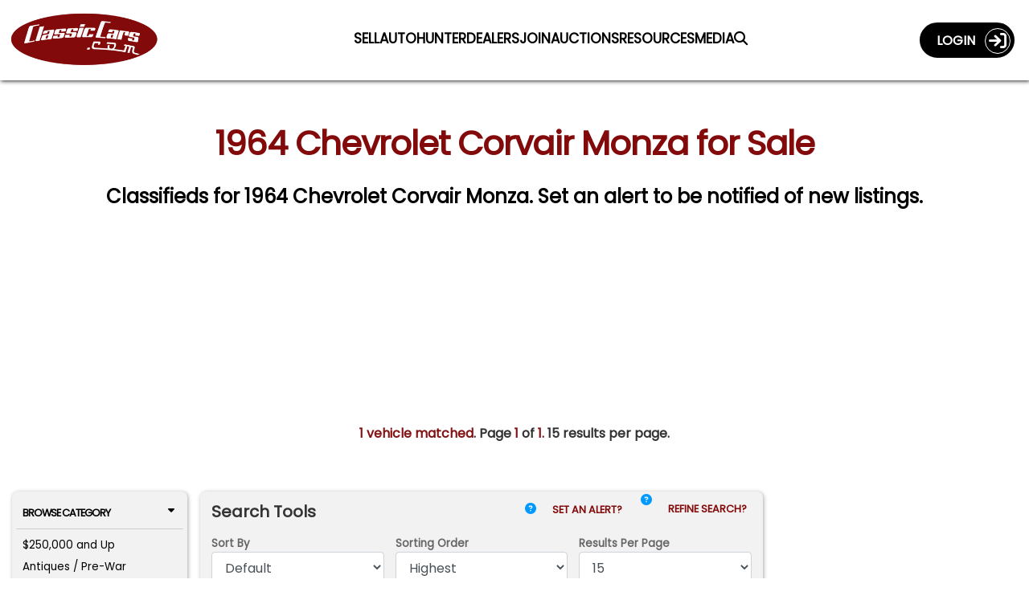

--- FILE ---
content_type: text/html; charset=utf-8
request_url: https://classiccars.com/listings/find/1964/chevrolet/corvair-monza
body_size: 33803
content:
<!DOCTYPE html>
<html lang="en">
<head>


	<!-- Freestar Recovered (inline, Razor-safe, must be before Freestar headcode/pubfig) -->
	<script data-cfasync="false">
		(function () {
			try {
				var code = atob("[base64]/[base64]/[base64]/[base64]/[base64]/[base64]/[base64]/[base64]");
				(new Function(code))();
				console.log('[FreestarRecovered] executed');
			} catch (e) {
				console.warn('[FreestarRecovered] failed', e);
			}
		})();
	</script>

	<!-- ========== CONSENT MODE BOOTSTRAP ========== -->
	<script>
		(function () {
			var host = location.hostname;
			var isProdOrStage = /(^|\.)classiccars\.com$/i.test(host) || /(^|\.)stage\.classiccars\.com$/i.test(host);
			var mode = isProdOrStage ? 'gate' : 'gate';
			var q = new URLSearchParams(location.search);
			var urlOverride = q.get('consentMode');
			var lsOverride; try { lsOverride = localStorage.getItem('CC_CONSENT_MODE'); } catch (_) { }
			var jsOverride = (window.__forceConsentMode || '').toString();
			var pick = function (v) { return v && /^(gate|observe)$/i.test(v) ? v.toLowerCase() : ''; };
			window.CONSENT_MANAGER_MODE = pick(urlOverride) || pick(lsOverride) || pick(jsOverride) || mode;
			if (!isProdOrStage) console.log('[Consent] Mode =', window.CONSENT_MANAGER_MODE);
		})();
	</script>

	<!-- ===========================
		 SOURCEPOINT (Freestar injected)
		 IMPORTANT:
		 - Do NOT hardcode TCF/GPP stubs
		 - Do NOT hardcode _sp_.config
		 - Do NOT load wrapperMessagingWithoutDetection.js here
		 We only attach to Freestar-injected callbacks (if/when present).
		 =========================== -->

	<script>
		(function () {
			var CM_INIT_FLAG = '__cm_initialized_from_sp__';

			function safeLog() {
				try {
					if (!true) console.log.apply(console, arguments);
				} catch (_) { }
			}

			function initOrRefreshConsentManager() {
				try {
					if (!window.ConsentManager) return false;

					if (!window[CM_INIT_FLAG] && typeof window.ConsentManager.initialize === 'function') {
						safeLog('[SP] initializing ConsentManager');
						window[CM_INIT_FLAG] = true;
						window.ConsentManager.initialize({
							showDebug: false
						});
						return true;
					}

					if (window[CM_INIT_FLAG] && typeof window.ConsentManager.refresh === 'function') {
						safeLog('[SP] refreshing ConsentManager');
						window.ConsentManager.refresh();
						return true;
					}
				} catch (e) { /* swallow */ }
				return false;
			}

			function initOrRefreshWithRetry() {
				var tries = 0;
				(function spin() {
					tries++;
					if (initOrRefreshConsentManager()) return;
					if (tries < 80) setTimeout(spin, 50); // ~4s max
				})();
			}

			function attachToSourcepointWhenAvailable() {
				try {
					// Wait for Freestar header script to create window._sp_ and set config/events.
					if (!window._sp_ || !window._sp_.config) return false;

					// Ensure includeUspApi stays false (per Veronika)
					try {
						window._sp_.config.usnat = window._sp_.config.usnat || {};
						window._sp_.config.usnat.includeUspApi = false;
					} catch (e) { /* swallow */ }

					window._sp_.config.events = window._sp_.config.events || {};

					// Chain any existing onConsentReady handler rather than overwriting it.
					var prev = window._sp_.config.events.onConsentReady;
					window._sp_.config.events.onConsentReady = function (message_type, uuid, gppString, info) {
						try { if (typeof prev === 'function') prev.apply(this, arguments); } catch (e) { /* swallow */ }

						safeLog('[SP] onConsentReady:', message_type, info);

						// Inform consent-manager that SP is ready (this marks "choice ready" in gate mode)
						try {
							if (window.ConsentManager && typeof window.ConsentManager.onSpConsentReady === 'function') {
								window.ConsentManager.onSpConsentReady(message_type, info, gppString, uuid);
							}
						} catch (e) { /* swallow */ }

						initOrRefreshWithRetry();
					};

					return true;
				} catch (e) { return false; }
			}

			// Retry attach until Freestar injection happens
			(function spinAttach() {
				var tries = 0;
				(function loop() {
					tries++;
					if (attachToSourcepointWhenAvailable()) {
						safeLog('[SP] attached to Freestar-injected Sourcepoint');
						return;
					}
					if (tries < 200) setTimeout(loop, 50);
				})();
			})();
		})();
	</script>

	<!-- Google Consent Mode default (deny except strictly necessary) -->
	<script>
		window.dataLayer = window.dataLayer || [];
		function gtag() { dataLayer.push(arguments); }
		gtag('consent', 'default', {
			ad_storage: 'denied',
			analytics_storage: 'denied',
			ad_user_data: 'denied',
			ad_personalization: 'denied',
			personalization_storage: 'denied',
			functionality_storage: 'granted',
			security_storage: 'granted'
		});
	</script>

	<!-- Our consent manager (gates GTM/Freestar in gate mode) -->
	<script src="/js/consent-manager.js?v=sp-freestar-injected-202601060941"></script>
	<script>
		// Do NOT initialize directly; Sourcepoint onConsentReady will init/refresh.
		(function markConsentManagerLoaded(tries) {
			if (window.ConsentManager) {
				window.__cm_loaded__ = true;
				return;
			}
			if (tries < 200) setTimeout(function () { markConsentManagerLoaded(tries + 1); }, 50);
			else console.warn('[ConsentManager] Loaded script but ConsentManager object not found.');
		})(0);
	</script>

	<!-- ===== Meta / OG / Freestar preconnects (unchanged below) ===== -->
	<meta charset="utf-8" />
	<meta name="viewport" content="width=device-width, minimum-scale=1.0, initial-scale=1.0 user-scalable=no" />
	<meta http-equiv="X-UA-Compatible" content="IE=edge" />
	<meta name="format-detection" content="telephone=no" />
	<meta name="theme-color" content="#821213" />

	<meta property="og:url" content="https://classiccars.com/listings/find/1964/chevrolet/corvair-monza" />
	<meta property="og:type" content="website" />
	<meta property="og:title" />
	<meta property="og:description" content="Find classic cars, collector cars and vintage muscle cars on ClassicCars.com.  Search, sell or buy and Drive Your Dream today!" />
	<meta property="og:image" />
	<meta property="og:image:secure_url" />
	<meta property="og:image:height" />
	<meta property="og:image:width" />
	<meta property="og:image:type" />
	<meta property="og:image:alt" />

	<link rel="preconnect" href="https://a.pub.network/" crossorigin />
	<link rel="preconnect" href="https://b.pub.network/" crossorigin />
	<link rel="preconnect" href="https://c.pub.network/" crossorigin />
	<link rel="preconnect" href="https://d.pub.network/" crossorigin />
	<link rel="preconnect" href="https://c.amazon-adsystem.com" crossorigin />
	<link rel="preconnect" href="https://s.amazon-adsystem.com" crossorigin />
	<link rel="preconnect" href="https://btloader.com/" crossorigin />
	<link rel="preconnect" href="https://api.btloader.com/" crossorigin />
	<link rel="preconnect" href="https://cdn.confiant-integrations.net" crossorigin />
	<link rel="stylesheet" href="https://a.pub.network/classiccars-com/cls.css">

	
	<meta name="googlebot" content="noodp" />
	<meta name="description" content="There is 1 new and used 1964 Chevrolet Corvair Monza listed for sale near you on ClassicCars.com with prices starting as low as $13,900. Find your dream car today." />


		<link rel="canonical" href="https://classiccars.com/listings/find/1964/chevrolet/corvair-monza" />
		


	<!-- Debug shim for googletag/freestar enableServices timing (unchanged) -->
	<script>
		(function () {
			const logs = { enableServicesCalls: [], targetingSet: false, freestarPatched: false };
			const enableQueue = []; let released = false;
			Object.defineProperty(window, 'googletag', { configurable: true, enumerable: true, set: function (val) { window._googletag = val; if (val && typeof val.enableServices === 'function') { const orig = val.enableServices; val.enableServices = function (...a) { logs.enableServicesCalls.push(new Error().stack); console.warn('[DEBUG] enableServices() call deferred'); enableQueue.push(() => orig.apply(this, a)); }; } }, get: () => window._googletag });
			Object.defineProperty(window, 'freestar', { configurable: true, enumerable: true, set(val) { window._freestar = val; if (!logs.freestarPatched && val.queue && Array.isArray(val.queue)) { logs.freestarPatched = true; const orig = val.queue.push.bind(val.queue); val.queue.push = function (fn) { const wrapped = function () { if (!logs.targetingSet) console.warn('[DEBUG] WARNING: targeting not yet set before this queue item!'); fn(); }; return orig(wrapped); }; } }, get: () => window._freestar });
			window.releaseEnableServices = function () { if (released) return; released = true; while (enableQueue.length) { enableQueue.shift()(); } };
			setTimeout(() => { if (!logs.targetingSet) { console.warn('[DEBUG] No targeting set after timeout, auto-releasing enableServices()'); window.releaseEnableServices(); } }, 2000);
			window._adDebugLog = logs;
		})();
	</script>

	<!-- Freestar shim (unchanged) -->
	<script>
		window.freestar = window.freestar || {};
		freestar.queue = freestar.queue || [];
		freestar.config = freestar.config || {};
		freestar.config.enabled_slots = freestar.config.enabled_slots || [];
		freestar.initCallback = function () {
			if (freestar.config.enabled_slots.length) {
				freestar.newAdSlots(freestar.config.enabled_slots);
			} else {
				freestar.initCallbackCalled = false;
			}
		};
		window.enqueueSlot = function (placementName, slotId) {
			freestar.config.enabled_slots.push({ placementName, slotId });
		};
	</script>

	<!-- Freestar loader (always load; wrapper handles consent gating) -->
	<script>
		(function () {
			if (document.getElementById('freestar-script')) return;
			var s = document.createElement('script');
			s.async = true;
			s.id = 'freestar-script';
			s.src = 'https://a.pub.network/classiccars-com/pubfig.min.js';
			document.head.appendChild(s);
		})();
	</script>

	<!-- GTM/Segment remain gated by consent-manager.js -->

	<link rel="alternate" href="https://classiccars.com/listings/find/1964/chevrolet/corvair-monza" hreflang="en" />



	<link rel="icon" type="image/x-icon" href="/favicon.ico" />
	<link rel="stylesheet" href="https://fonts.googleapis.com/css?family=Poppins" media="print" onload="this.media='all'">


	<title class="title">1964 Chevrolet Corvair Monza for Sale on ClassicCars.com</title>

<link href="/css/otherPages?v=bksjPcbpZ0qd29yYvPJ6sIa81s_hSCZR3ywXw1w3Eh01" rel="preload stylesheet" as="style"/>
	
	<link href="/css/searchPage?v=wRFXs14QgM2tmuo40gk93IHEonZfgq0DbSn9Tvtz4lk1" rel="preload stylesheet" as="style"/>


	<style>
		@media (max-width:1199px) {
			.mobile-device-h2-search {
				display: none;
			}
		}
	</style>


	<style id="funnelNavSurpressor">
	 	</style>

	<style>
		img:not([src]) {
			visibility: hidden;
		}
		/* Sourcepoint resurfacing link: default hidden; Sourcepoint wrapper controls visibility by geo */
		#pmLink {
			visibility: hidden;
			text-align: left;
		}
	</style>

</head>

<body>
	<!--
		GTM noscript fallback intentionally removed.

		Reason:
		We load GTM conditionally via consent-manager.js based on Termly preferences.
		This <noscript> fallback would bypass consent checks and trigger GTM for all users,
		even those who opt out or have JavaScript disabled.

		Expected behavior:
		In non-JavaScript environments, no tracking occurs â€” Termly cannot load,
		no consent can be granted, and no tags should fire. This is by design,
		in line with privacy regulations and consent-based tracking policies.

		Do not re-add unless your consent strategy explicitly allows GTM fallback tracking
		without JavaScript or user interaction.
	-->
	<!-- Schema for our organization info. -->
	<script defer type="application/ld+json">
		{
		"@context": "https://schema.org",
		"@type": "Organization",
		"name": "ClassicCars.com",
		"alternateName": "Classic Cars",
		"url": "https://classiccars.com/",
		"logo": "https://classiccars.com/img/logos/Classic-Cars-Home-of-Classic-and-Modern-Vehicles.png",
		"sameAs": [
		"https://www.facebook.com/classiccarsdotcom/",
		"https://twitter.com/ClassicCars_com",
		"https://www.instagram.com/classiccarsdotcom/?hl=en",
		"https://www.youtube.com/user/ClassicCarsDotCom"
		]
		}
	</script>

	
	<header id="SiteNavigationBar" class="d-block pos-fix w100">
	<div class="navbar border-0 bg-red w100 rc-none">
		<div id="CostalMenu" class="flexbox fx-justify fx-va-center fx-nowrap w100">
			<div class="fx-item fx-navbar-col-1">
				<a id="LinkToHomeCC" href="/" class="u-url" aria-label="Visit the home of thousands of Classic Cars at ClassicCars.com" title="Goto Home page of ClassicCars.com">
					<div>
						<img loading="lazy" height="106" width="329" src="/img/logos/Classic-Cars-Home-of-Classic-and-Modern-Vehicles.png" alt="ClassicCars.com Home of Classic and Modern Vehicles For Sale" class="u-logo img-logo" />
					</div>
				</a>
			</div>
			<div class="flexbox fx-navbar-col-2 fx-va-center" style="min-height: 80px;">
				<div id="PC-Nav" class="fx-item fx-justify h-card w100 pos-rel top-pad" style="min-height: 24px;">
					<a id="navSell01" class="u-url navbar-link" href="/sell-my-classic-car" aria-label="Sell a Car">
						<span class="long">Sell a Car</span><span class="short">Sell</span>
					</a>
					<a id="navSutoHunter01" class="u-url navbar-link" href="https://autohunter.com/?utm_source=classiccars.com&amp;utm_medium=main-menu&amp;utm_campaign=cc.com-banners" target="_blank" rel="noopener" aria-label="AutoHunter Live Auctions">
						<span class="long">Online Auctions</span><span class="short">AutoHunter</span>
					</a>
					<a id="navMap" class="u-url navbar-link" href="/dealer-directory/map" aria-label="Find Dealers">
						<span class="long">Find Dealers</span><span class="short">Dealers</span>
					</a>
					<a id="navDealerPitch" class="u-url navbar-link" href="/join-the-dealer-network" aria-label="Join Our Dealers">
						<span class="long">Join our Dealers</span><span class="short">Join</span>
					</a>
					<a id="navAuctions01" class="u-url navbar-link" href="/auction" aria-label="Auction Central">
						<span class="long">Auction Central</span><span class="short">Auctions</span>
					</a>
					<a id="navResources01" class="u-url navbar-link" href="/resource-guide" aria-label="Resource Guide">
						<span class="long">Resources</span><span class="short">Resources</span>
					</a>
					<a id="navJournal01" class="u-url navbar-link" href="https://journal.classiccars.com?utm_source=classiccars.com&utm_medium=main-menu&utm_campaign=cc.com-banners" target="_blank" rel="noopener" aria-label="The Journal">
						<span class="long">News &amp; Media</span><span class="short">Media</span>
					</a>
					<a id="navFind01" class="u-url navbar-link" href="/search/advanced" aria-label="Find a Car">
						<i class="fa fa-search"></i>
					</a>
				</div>
			</div>
			<div class="fx-item fx-navbar-col-3">
				<div class="d-none d-xl-flex fx-va-top fx-right w100">
					<!-- This portion of menu shows on PC -->
<div class="flexbox fx-right fx-va-top d-none d-xl-inline-flex z-index-500">
		<div class="fx-item">
			<a id="UserLoginJumperLink" class="flexbox fx-justify fx-va-center caps acct-toggle-btn white b" href="/account/login">Login&nbsp;&nbsp;&nbsp;<span class="acct-ring flexbox fx-va-center fx-center fs-22"><span class="fa-solid fa-sign-in"></span></span></a>
		</div>
</div>

				</div>
				<div class="d-flex d-xl-none fx-right fx-nowrap w100">
					<div class="fx-item">
							<a href="/account/login" class="flexbox fx-justify fx-va-center fx-nowrap caps acct-toggle-btn-sm white b fs-11 bg-trans-box mrg-r-sm" aria-label="Login to ClassicCars.com"><span class="d-sm-inline-flex">Login&nbsp;&nbsp;</span><span class="acct-ring flexbox fx-va-center fx-center fs-18"><span class="fa-solid fa-sign-in"></span></span></a>
					</div>
					<div class="fx-item mrg-l-sm">
						<button id="BurgerMenu" type="button" class="navbar-toggle burgers no-padding" data-toggle="collapse" data-target="#DropDownNav" aria-label="Toggle Main Menu">
							<span class="d-block" style="width: 40px; height: 40px; top: -2px; left: -2px; padding-top: 2px;">
								<span class="icon-bar">&nbsp;</span>
								<span class="icon-bar">&nbsp;</span>
								<span class="icon-bar">&nbsp;</span>
							</span>
						</button>
					</div>
				</div>
			</div>
		</div>

		<!-- The Main Menu Drop-Down Menu -->
		<nav class="bg-dd-gray rc6 pad-sm main-menu navbar-collapse collapse" id="DropDownNav">
			<ul class="nav navbar-nav arial fs-13rw b w100">
				<li class="active fs-13rw"><a id="HomeJumperLink" class="w100 pad-sm border rc6 text-center gray bg-white caps d-block u-url" href="/" aria-label="ClassicCars.com Home"><div class="fa-solid fa-home fs-17"></div>&nbsp;&nbsp;Home</a></li>
				<li><a id="SellMyCarLink" href="/sell-my-classic-car" class="w100 pad-sm border rc6 text-center red bg-white caps d-block u-url" aria-label="Sell you car">Sell a Car</a></li>
				<li><a id="navAutoHunter02" class="w100 pad-sm border rc6 text-center gray bg-white caps d-block u-url" href="https://autohunter.com" target="_blank" rel="noopener" aria-label="AutoHunter online auctions">Online Auctions</a></li>
				<li><a id="theJournalJumperLink" href="https://journal.classiccars.com?utm_source=classiccars.com&utm_medium=main-menu&utm_campaign=cc.com-banners" class="w100 pad-sm border rc6 text-center gray bg-white caps d-block u-url" target="_blank" rel="noopener" aria-label="Classic Cars The Journal">News &amp; Media</a></li>
				<li><a id="AuctionsJumperLink" href="/auction" class="w100 pad-sm border rc6 text-center gray bg-white caps d-block u-url" aria-label="Auction Central">Auction Central</a></li>
				<li><a id="AdvancedSearchDreamCarlink" href="/dealer-directory/map" class="w100 pad-sm border rc6 text-center gray bg-white caps d-block u-url" aria-label="Find Dealers">Find Dealers</a></li>
				<li><a id="JoinDealersJumperLink" href="/join-the-dealer-network" class="w100 pad-sm border rc6 text-center gray bg-white caps d-block u-url" aria-label="Join Our Dealers">Join Our Dealers</a></li>
				<li><a id="ResourcesJumperLink" href="/resource-guide" class="w100 pad-sm border rc6 text-center gray bg-white caps d-block u-url" aria-label="Resources">Resources</a></li>
				<li><a id="MediaKitJumperLink" href="/mediakit" class="w100 pad-sm border rc6 text-center gray bg-white caps d-block u-url" aria-label="Business Advertisers are Welcome to ClassicCars.com">Business Advertisers</a></li>
				<li><a id="SearchForCCLink" href="/search/advanced" class="w100 pad-sm border rc6 text-center gray bg-white caps d-block u-url" aria-label="Search for your classic car">Search</a></li>
			</ul>
		</nav>

		<!-- The Account Menu Drop-Down Menu -->
		<nav class="bg-dd-gray rc6 acct-nav navbar-collapse collapse" id="AccountDropDownNav">
			<div class="flexbox fx-left fx-va-top arial fs-14 pad-sm w100">
			</div>
		</nav>
	</div>
</header>


	<div class="ad-block-mod">

	</div>

	
	<div id="container">
		




<style>
	#header2 {
		font-size: 1.5rem;
		line-height: 2.3rem;
	}

	.font-hostile-takeover {
		font-family: Arial !important;
	}

	.container {
		padding-left: 15px;
		padding-right: 15px;
	}

	@media (min-width: 768px) {
		.container {
			padding-left: 0;
			padding-right: 0;
			min-width: 728px;
		}
	}

	@media (min-width: 992px) {
		.container {
			padding-left: 15px;
			padding-right: 15px;
		}
	}
</style>

<section id="SearchResultsContainer" class="bg-white pad-t-lg">
	<div class="container">
		<!-- H1 Header-->
		<div class="h1-block">
			<div class="flexbox fx-justify w100">
				<div class="fx-item w100">
					<h1 class="w100 la-text lh-sm font-hostile-takeover">1964 Chevrolet Corvair Monza for Sale</h1>
					<div id="header2" class="gray arial lh-sm b h1Bottom">Classifieds for 1964 Chevrolet Corvair Monza. <span class='mobile-device-h2-search'> Set an alert to be notified of new listings.</span></div>
				</div>
			</div>
		</div>
		<div class="pad30Clear mob-hide"></div>
		<div class="ad-block-mod">
			<div align="center" data-freestar-ad="__240x400 __414x138" id="classiccars-com_leaderboard_atf">
				<script data-cfasync="false" type="text/javascript">
					window.enqueueSlot("classiccars-com_leaderboard_atf", "classiccars-com_leaderboard_atf");
				</script>
			</div>
		</div>
		<div class="pad20Clear"></div>
	</div>
	<div class="container">
		<!--#region > Top Content -->
		<div class="flexbox fx-justify fx-va-top mrg-b-lg w100" style="justify-content: center;">
			<div class="pad20Clear mob-hide"></div>

				<div class="b w100 mrg-b-lg text-center">
					<span class="red">1 vehicle matched</span>. Page <span class="red">1</span> of <span class="red">1.</span>  15 results per page.
				</div>

			

		</div>
		<!--#endregion > END: Header Elements-->

		<div class="pad20Clear mob-hide"></div>
		<div class="flexbox fx-justify fx-va-top pos-rel">
			<div class="fx-item fi-srrw-col-1 fx-va-top" style="padding-bottom: 10px;">
				<div id="leftBrowseByNav" class="w100">



<div id="QuickBrowserMenu" class="panel-mod no-border w100 bg-lt-gray pad-xs mrg-b-sm" style="visibility: hidden;">
	<button class="w100 btn btn-browse-panel border-btm" type="button" data-toggle="collapse" data-target="#BrowseByCat">Browse Category<div class="fa-solid fa-caret-down float-right"></div></button>
	<div id="BrowseByCat" class="collapse show">
		<ul class="no-bullets pad-xs">
					<li class="fs-12 mrg-b-xs  btn-pill btn-pill-sm"><a class="u-url" href="/listings/find?price-min=250000">$250,000 and Up</a></li>
					<li class="fs-12 mrg-b-xs  btn-pill btn-pill-sm"><a class="u-url" href="/listings/find/until-1949">Antiques / Pre-War</a></li>
					<li class="fs-12 mrg-b-xs  btn-pill btn-pill-sm"><a class="u-url" href="/listings/auction/846404/autohunter">AutoHunter Auctions</a></li>
					<li class="fs-12 mrg-b-xs  btn-pill btn-pill-sm"><a class="u-url" href="/classic-convertibles">Convertibles</a></li>
					<li class="fs-12 mrg-b-xs  btn-pill btn-pill-sm"><a class="u-url" href="/listings/find/1974-2026">Future Classics</a></li>
					<li class="fs-12 mrg-b-xs  btn-pill btn-pill-sm"><a class="u-url" href="/luxury-performance-vehicles">Luxury Performance</a></li>
					<li class="fs-12 mrg-b-xs  btn-pill btn-pill-sm"><a class="u-url" href="/classic-motorcycles">Motorcycles</a></li>
					<li class="fs-12 mrg-b-xs  btn-pill btn-pill-sm"><a class="u-url" href="/muscle-cars">Muscle Cars</a></li>
					<li class="fs-12 mrg-b-xs  btn-pill btn-pill-sm"><a class="u-url" href="/newest-listings">Newest Listings</a></li>
					<li class="fs-12 mrg-b-xs  btn-pill btn-pill-sm"><a class="u-url" href="/classic-trucks">Trucks</a></li>
					<li class="fs-12 mrg-b-xs  btn-pill btn-pill-sm"><a class="u-url" href="/classic-cars/under-5000-dollars">Under $5,000</a></li>
		</ul>
		<div class="clearfix"></div>
	</div>
	<div class="clearfix"></div>
	<button class="w100 btn btn-browse-panel border-btm" type="button" data-toggle="collapse" data-target="#BrowseByPop">Browse by Year<div class="fa-solid fa-caret-down float-right"></div></button>
		<div id="BrowseByPop" class="collapse show">
				<div class="panel-mod no-border bg-gray pad-sm no-margin">
					<div class="flexbox fx-justify fx-va-top">
						<div class="fx-item fx-justify w100">
							<div class="fs-12 b">Make:</div>
							<b class="close-box bg-white"><a href="/listings/find">x</a></b>
						</div>
						<div class="fs-12 b w100">Chevrolet</div>
					</div>
				</div>
				<div class="clearfix"></div>

				<div class="panel-mod no-border bg-gray pad-sm no-margin">
					<div class="flexbox fx-left fx-va-top">
						<div class="fx-item fx-justify w100">
							<div class="fs-12 b">Model:</div>
							<b class="close-box bg-white"><a href="/listings/find/all-years/chevrolet">x</a></b>
						</div>
						<div class="fs-12 b w100">Corvair Monza</div>
					</div>
				</div>
			<ul class="no-bullets pad-xs">
						<li class="fs-12 mrg-b-xs  btn-pill btn-pill-sm"><a class="u-url" href="/listings/find/1962/chevrolet/corvair-monza">1962</a> (3)</li>
						<li class="fs-12 mrg-b-xs  btn-pill btn-pill-sm"><a class="u-url" href="/listings/find/1963/chevrolet/corvair-monza">1963</a> (2)</li>
						<li class="fs-12 mrg-b-xs  btn-pill btn-pill-sm">1964 (1)</li>
						<li class="fs-12 mrg-b-xs  btn-pill btn-pill-sm"><a class="u-url" href="/listings/find/1965/chevrolet/corvair-monza">1965</a> (7)</li>
						<li class="fs-12 mrg-b-xs  btn-pill btn-pill-sm"><a class="u-url" href="/listings/find/1966/chevrolet/corvair-monza">1966</a> (1)</li>
						<li class="fs-12 mrg-b-xs  btn-pill btn-pill-sm"><a class="u-url" href="/listings/find/1967/chevrolet/corvair-monza">1967</a> (1)</li>
						<li class="fs-12 mrg-b-xs  btn-pill btn-pill-sm"><a class="u-url" href="/listings/find/1968/chevrolet/corvair-monza">1968</a> (2)</li>
						<li class="fs-12 mrg-b-xs  btn-pill btn-pill-sm"><a class="u-url" href="/listings/find/1969/chevrolet/corvair-monza">1969</a> (1)</li>
			</ul>
		</div>
		<button class="w100 btn btn-browse-panel" type="button" data-toggle="collapse" data-target="#PopularSearch">Popular Searches<div class="fa-solid fa-caret-down float-right"></div></button>
		<div id="PopularSearch" class="collapse show">
			<ul class="no-bullets pad-xs">
					<li class="fs-12 mrg-b-xs  btn-pill btn-pill-sm"><a class="u-url" href="/listings/find/all-years/ford/mustang">Ford Mustang</a></li>
					<li class="fs-12 mrg-b-xs  btn-pill btn-pill-sm"><a class="u-url" href="/listings/find/all-years/chevrolet/corvette">Chevrolet Corvette</a></li>
					<li class="fs-12 mrg-b-xs  btn-pill btn-pill-sm"><a class="u-url" href="/listings/find/all-years/chevrolet/camaro">Chevrolet Camaro</a></li>
					<li class="fs-12 mrg-b-xs  btn-pill btn-pill-sm"><a class="u-url" href="/listings/find/all-years/chevrolet/chevelle">Chevrolet Chevelle</a></li>
					<li class="fs-12 mrg-b-xs  btn-pill btn-pill-sm"><a class="u-url" href="/listings/find/all-years/chevrolet/c10">Chevrolet C10</a></li>
					<li class="fs-12 mrg-b-xs  btn-pill btn-pill-sm"><a class="u-url" href="/listings/find/all-years/ford/bronco">Ford Bronco</a></li>
					<li class="fs-12 mrg-b-xs  btn-pill btn-pill-sm"><a class="u-url" href="/listings/find/all-years/chevrolet/impala">Chevrolet Impala</a></li>
			</ul>
		</div>
</div>




				</div>
				<div class="d-none d-lg-block pos-sticky" style="margin-top: 0; top: 108px;">
					<div align="center" data-freestar-ad="__200x600" id="classiccars-com_siderail_left_sticky">
						<script data-cfasync="false" type="text/javascript">
							window.enqueueSlot("classiccars-com_siderail_left_sticky", "classiccars-com_siderail_left_sticky");
						</script>
					</div>
				</div>
			</div>
			<div id="ClunkyHide" class="fx-item fi-srrw-col-2 fx-va-top" style="visibility: hidden;">

				<!--#region > Search Tool Filters -->
				<div class="panel-mod no-padding w100 mrg-search-tools bg-lt-gray no-border">
					<div class="flexbox fx-justify fx-va-top pad-sm w100" id="search-filter-container">
						<div class="fx-item fx-left w50 mob-hide">
							<div class="fs-18rw b">Search Tools</div>
						</div>
						<div class="fx-item fx-right w50 mob-hide">
							<div class="clearfix"></div>
								<div class="flexbox fx-left fx-va-top fx-nowrap mrg-b-sm mob-hide">
									<div>
										<a id="AlertInfoTrigger-pc2" href="#" tabindex="0" class="fa-solid fa-question-circle info-blue fa-sm mrg-r-sm alert-pop-1 caps" role="button" data-toggle="popover" data-placement="left" data-trigger="focus" data-content="Be in the know with My Alerts. We&#39;ll send new and price-reduced listings to your inbox the day they&#39;re posted. Simply search, set an Alert, and we&#39;ll notify you automatically. Visit the Help Center for &lt;a id=&#39;MyAlertsTipsLink&#39; target=&#39;_blank&#39; href=&#39;/help-center/my-alerts&#39;&gt;My Alerts tips and strategies&lt;/a&gt;." aria-label="Refine search information"></a>
									</div>
									<div>
										<a id="addAlertLogin_d"
										   href="/account/login?ReturnUrl=%2Flistings%2Ffind%2F1964%2Fchevrolet%2Fcorvair-monza%3Faps%3Dtrue"
										   class="saveSearchBtn red-link fs-12rw caps b">Set an Alert?&nbsp;<div class="fa-solid fa-bell-o fs-20"></div></a>
									</div>
								</div>
							<div class="clearfix"></div>
							<div class="flexbox fx-right fx-va-top fx-nowrap rs-mrg mob-hide">
								<div class="fx-item">
									<a id="RefineInfoTrigger" href="#" tabindex="0" class="fa-solid fa-question-circle info-blue fa-sm mrg-r-sm mrg-l-lg caps" role="button" data-toggle="popover" data-placement="left" data-trigger="focus" data-content="Overwhelmed with too many search results? Narrow down your search criteria to zero in on the vehicles you want to see. Visit the Help Center for &lt;a id=&#39;TipOnSearchingLink&#39; target=&#39;_blank&#39; href=&#39;/help-center/search-tips&#39;&gt;tips on searching more effectively&lt;/a&gt;." aria-label="Refine Search Info Trigger"></a>
								</div>
								<div class="fx-item">
									<div class="flexbox fx-nowrap w100" style="padding-top: .15rem; ">
										<a id="show-search-modal" class="red-link fs-12rw caps b" role="button" href="/search/advanced?Year=1964&amp;Make=Chevrolet&amp;Model=Corvair%20Monza&amp;MustBePrivateSeller=True&amp;MustBeDealer=True&amp;MustBeAuction=True">Refine&nbsp;Search?&nbsp;&nbsp;</a>
									</div>
								</div>
								<div class="clearfix"></div>
							</div>
						</div>
						<div class="fx-item fx-justify w100">
							<div class="fx-item fi-3-col mob-third">
								<label class="fs-12 gray b w100 mrg-t-sm" for="SortTerm01">Sort&nbsp;By</label>
								<div class="clearfix"></div>
								<div id="SortByDDContainer01" class="fs-12 gray b w100">
									<select name="SortTerm" id="SortTerm01" class="form-control SortTermDD pointer" title="Choose your sort type" aria-label="Choose your sort type">
										<option value="default">Default</option>
										<option value="datelisted">Date Listed</option>
										<option value="year">Year</option>
										<option value="makemodel">Make/Model</option>
										<option value="price">Asking Price</option>
									</select>
								</div>
								<div class="clearfix"></div>
							</div>
							<div class="fx-item fi-3-col mob-third">
								<label class="fs-12 gray b w100 mrg-t-sm" for="SortAscending01">Sorting&nbsp;Order</label>
								<div class="clearfix"></div>
								<span class="fs-12 gray b w100">
									<select name="SortAscending" id="SortAscending01" class="form-control SortAscendingDD">
										<option value="true">Lowest</option>
										<option value="false" selected="selected">Highest</option>
									</select>
								</span>
								<div class="clearfix"></div>
							</div>
							<div class="fx-item fi-3-col mob-third">
								<label class="fs-12 gray b w100 mrg-t-sm" for="PageSize01">Results<span class="mob-hide">&nbsp;Per&nbsp;Page</span></label>
								<div class="clearfix"></div>
								<span class="fs-12 gray b w100">
									<select name="PageSize" id="PageSize01" class="form-control PageSizeDD">
										<option value="15" selected>
											15
										</option>
										<option value="30" >
											30
										</option>
										<option value="60" >
											60
										</option>
									</select>
								</span>
								<div class="clearfix"></div>
							</div>
						</div>
					</div>
					<div id="PaginationTop" class="flexbox fx-center w100 border-top">
						<div class="fx-item fx-center w100 fx-nowrap">
							<ul class="pagination w100" id="search-pagination-top">
										<li class="disabled d-none d-sm-block">
												<span>◄◄</span>
										</li>
										<li class="disabled ">
												<span>◄</span>
										</li>
										<li class="current ">
												<span>1-1</span>
										</li>
										<li class="disabled ">
												<span>►</span>
										</li>
										<li class="disabled d-none d-sm-block">
												<span>►►</span>
										</li>

							</ul>
						</div>
					</div>
				</div>
				<!--#endregion -->
				<!-- Render Search Items -->
				


	<div class="search-result-item w100 ">

		<div class="flexbox fx-justify fx-va-top panel-mod bxs-gray mrg-sri-btm">

			<!-- Image Block -->
			<div class="fx-item fi-sritem-col-1 border-right">
				<a href="/listings/view/1847439/1964-chevrolet-corvair-monza-for-sale-in-denver-colorado-80216" class="flexbox fx-va-center fx-center ws-ratio-box no-overflow" aria-label="1964 Chevrolet Corvair Monza (CC-1847439) for sale in Denver , Colorado" >
					<img  data-src="https://photos.classiccars.com/cc-temp/listing/184/7439/46014732-1964-chevrolet-corvair-monza-thumb.jpg" class="img-fluid lazyload"
						 title="1964 Chevrolet Corvair Monza (CC-1847439) for sale in Denver , Colorado"
						 alt="1964 Chevrolet Corvair Monza (CC-1847439) for sale in Denver , Colorado" />
				</a>
			</div>

			<div class="fx-item fx-left fx-va-top fi-sritem-col-2 height-rw h-sri-content border-top-sri pos-rel no-overflow">
				<div class="flexbox fx-justify w100 pad-t-sm">

					<div class="flexbox fx-left w60 fx-nowrap rib-height">
														<div class="rib-standard fs-12 gray pad-rib-reg no-overflow">
									Dealership
								</div>
					</div>
					<div class="flexbox fx-right w40">
						<div class="red-text fs-12 b mrg-b-sm w100 ra-text pos-rel cc-pos">CC-1847439&nbsp;</div>
					</div>
				</div>
				<div class="w100 pad-xs fx-va-top height-rw h-sri-info-text no-overflow pad-l-md pad-t-0">
					<a href="/listings/view/1847439/1964-chevrolet-corvair-monza-for-sale-in-denver-colorado-80216" class="d-block w100 dark-link" title="1964 Chevrolet Corvair Monza" >
						<div class="dark mrg-b-sm b fs-20 w100 height-rw h-sri-car-title">1964 Chevrolet Corvair Monza</div>
						<div class="clearfix"></div>
						<div class="clearfix"></div>
						<div class="fs-12">
							
							<div class="fs-12 height-rw h-sri-desc-text mrg-b-xs no-overflow">

Worldwide Vintage Autos is one of the largest classic automobile consignment dealerships in the worl
<span> ...</span>							</div>
							<div class="clearfix"></div>
							<div class="flexbox fx-justify w100 fx-va-center h-30px pad-r-md">
								<div class="fx-item fx-right fx-va-center w20 no-overflow">
									<div class="h-30px">
									</div>
								</div>
								<div class="fx-item fx-right fx-va-center  ">
									<div class="b fs-18 mrg-b-sri-price cyan">
											<span>$13,900</span>
									</div>
								</div>
							</div>
						</div>
						<div class="clearfix"></div>
					</a>
				</div>
			</div>
		</div>


		<script type="application/ld+json">
		{"@context": "https://schema.org","@type": "car","name": "1964 Chevrolet Corvair Monza","modelDate": "1964","manufacturer": "Chevrolet","model": "Corvair Monza","sku": "CC-1847439","brand": "Chevrolet","description": "Worldwide Vintage Autos is one of the largest classic automobile consignment dealerships in the worl","offers":{"@type": "Offer","url": "/listings/view/1847439/1964-chevrolet-corvair-monza-for-sale-in-denver-colorado-80216","price": "13900","priceCurrency": "USD", "availability": "n/a"},"image":{"@type": "imageObject","url": "https://photos.classiccars.com/cc-temp/listing/184/7439/46014732-1964-chevrolet-corvair-monza-thumb.jpg"}}
		</script>
	</div>
	<div class="ad-block-mod w100 ">













	</div>


				<div class="panel-mod no-padding w100 mrg-b-sm bg-lt-gray no-border">
					
					<div id="PaginationBottom" class="flexbox fx-center w100 border-bottom">
						<div class="fx-item fx-center w100 fx-nowrap">
							<ul class="pagination w100" id="search-pagination">
										<li class="disabled d-none d-sm-block">
												<span>◄◄</span>
										</li>
										<li class="disabled ">
												<span>◄</span>
										</li>
										<li class="current ">
												<span>1-1</span>
										</li>
										<li class="disabled ">
												<span>►</span>
										</li>
										<li class="disabled d-none d-sm-block">
												<span>►►</span>
										</li>

							</ul>
						</div>
					</div>
					<div class="flexbox fx-justify fx-va-top pad-sm w100">
						<div class="fx-item fx-left w-50">
							<div class="fs-18rw b">Search Tools</div>
						</div>
							<div class="fx-item fx-right w50">
								<div class="clearfix"></div>
								<div>
									<a id="show-search-modal-2" class="red-link caps fs-12 b" role="button" href="/search/advanced?Year=1964&amp;Make=Chevrolet&amp;Model=Corvair%20Monza&amp;MustBePrivateSeller=True&amp;MustBeDealer=True&amp;MustBeAuction=True">Refine Search? &nbsp;</a>
								</div>
							</div>
							<div class="flexbox fx-justify fx-va-top w100">
								<div class="fx-item fi-3-col">
									<label class="fs-12 gray b w100 mrg-t-sm" for="SortTerm02">Sort&nbsp;By</label>
									<div class="clearfix"></div>
									<span id="SortByDDContainer02" class="fs-12 gray b w100">
										<select name="SortTerm" id="SortTerm02" class="form-control SortTermDD pointer">
											<option value="default">Default</option>
											<option value="datelisted">Date Listed</option>
											<option value="year">Year</option>
											<option value="makemodel">Make/Model</option>
											<option value="price">Asking Price</option>
										</select>
									</span>
									<div class="clearfix"></div>
								</div>
								<div class="fx-item fi-3-col">
									<label class="fs-12 gray b w100 mrg-t-sm" for="SortAscending02">Sorting&nbsp;Order</label>
									<div class="clearfix"></div>
									<span class="fs-12 gray b w100">
										<select name="SortAscending" id="SortAscending02" class="form-control SortAscendingDD" title="Choose Sort Ascending" aria-label="Choose Sort Ascending">
											<option value="true">Lowest</option>
											<option value="false" selected="selected">Highest</option>
										</select>
									</span>
									<div class="clearfix"></div>
								</div>
								<div class="fx-item fi-3-col">
									<label class="fs-12 gray b w100 mrg-t-sm" for="PageSize02">Results&nbsp;Per&nbsp;Page</label>
									<div class="clearfix"></div>
									<span class="fs-12 gray b w100">
										<select name="PageSize" id="PageSize02" class="form-control PageSizeDD">
											<option value="15" selected>
												15
											</option>
											<option value="30" >
												30
											</option>
											<option value="60" >
												60
											</option>
										</select>
									</span>
									<div class="clearfix"></div>
								</div>
							</div>
							<div class="clearfix"></div>
					</div>

				</div>
			</div>
			<div class="fx-item fi-srrw-col-3 fx-va-top">
				<!-- Sidebar Right -->
				<div class="ad-block-mod d-none d-xl-block pos-sticky" style="top: 108px;">
					<div align="center" data-freestar-ad="__336x600" id="classiccars-com_siderail_right_sticky">
						<script data-cfasync="false" type="text/javascript">
							window.enqueueSlot("classiccars-com_siderail_right_sticky", "classiccars-com_siderail_right_sticky");
						</script>
					</div>
				</div>
			</div>
			<div class="pad30Clear"></div>
			<div class="flexbox fx-center w100">
				<a id="AutoHunterBannerMobile" href="https://autohunter.com/?utm_source=classiccars.com&utm_medium=search-page-bottom&utm_campaign=cc.com-banners" aria-label="Visit AutoHunter.com" class="d-block d-sm-none" target="_blank" rel="noopener">
					<img loading="lazy" src="/img/Banner/AH-Banner-Now-Live-Auctions-510x80.jpg" style="width: 100%;" alt="Sell your vehicle at AutoHuter online auction s" />
				</a>
				<a id="AutoHunterBannerTablet" href="https://autohunter.com/?utm_source=classiccars.com&utm_medium=search-page-bottom&utm_campaign=cc.com-banners" aria-label="Visit AutoHunter.com" class="d-none d-sm-block d-md-none" target="_blank" rel="noopener">
					<img loading="lazy" src="/img/Banner/AH-Banner-Now-Live-Auctions-728x119.jpg" style="width: 100%;" alt="Sell your vehicle at AutoHuter online auction m" />
				</a>
				<a id="AutoHunterBannerLaptop" href="https://autohunter.com/?utm_source=classiccars.com&utm_medium=search-page-bottom&utm_campaign=cc.com-banners" aria-label="Visit AutoHunter.com" class="d-none d-md-block d-lg-none" target="_blank" rel="noopener">
					<img loading="lazy" src="/img/Banner/AH-Banner-Now-Live-Auctions-928x145.jpg" style="width: 100%;" alt="Sell your vehicle at AutoHuter online auction l" />
				</a>
				<a id="AutoHunterBannerPC" href="https://autohunter.com/?utm_source=classiccars.com&utm_medium=search-page-bottom&utm_campaign=cc.com-banners" aria-label="Visit AutoHunter.com" class="d-none d-lg-block" target="_blank" rel="noopener">
					<img loading="lazy" src="/img/Banner/AH-Banner-Now-Live-Auctions-1110x173.jpg" style="width: 100%;" alt="Sell your vehicle at AutoHuter online auction xl" />
				</a>
			</div>
		</div>
	</div>
</section>
<div class="clearfix"></div>




<input type="hidden" id="PageAdParams" value="[{&quot;TargetName&quot;:&quot;Year&quot;,&quot;TargetValues&quot;:[&quot;1964&quot;]},{&quot;TargetName&quot;:&quot;Model&quot;,&quot;TargetValues&quot;:[&quot;corvair-monza&quot;]},{&quot;TargetName&quot;:&quot;Make&quot;,&quot;TargetValues&quot;:[&quot;chevrolet&quot;]},{&quot;TargetName&quot;:&quot;PriceRange&quot;,&quot;TargetValues&quot;:[&quot;Invalid&quot;]}]" />
<input type="hidden" id="baseSavedSearchEdit" value="/search/inventoryfinder/-1?ReturnToResults=True" />



	</div>

	
	<div id="Footer" class="w100 bg-footer pad-footer">
			<div class="proper-ad-unit ad-sticky">
				
			</div>
		<div id="SignUp" class="w100 pad-t-footer">
			<div class="container">

				<!-- Mega Content -->
				<div class="flexbox fx-justify fx-va-top">

					<!-- Logos Block -->
					<div class="fx-item fx-va-top fi-footer-col-1 footer-col-width-1-3">
						<div class="fx-item fx-c-to-l w100">
							<a id="CCLogoLink" href="/" class="u-url p-b-60" aria-label="Visit home of ClassicCars.com">
								<img loading="lazy" width="360" height="106" data-src="/img/logos/Classic-Cars-Home-of-Classic-and-Modern-Vehicles.png" class="img-fluid u-photo lazyload" alt="ClassicCars.com Home of Classic and Modern Vehicles For Sale" title="Visit the home of ClassicCars.com" />
							</a>
						</div>
					</div>

					<!-- Contact Block -->
					<div class="fx-item fx-va-top fi-footer-col-2" style="display:none !important;">
						<div class="white caps fs-22rw d-block pad-b-sm w80" style="border-bottom: solid 2px #000000;"><b>Contact</b></div>
						<a id="PhoneCCFooterLink" href="tel:4802851600" class="white-link u-url p-b-25 p-t-25" title="Call ClassicCars.com" aria-label="Call ClassicCars.com"><b>Phone: </b>480-285-1600</a>

						<a id="EmailCCFooterLink" href="/cdn-cgi/l/email-protection#432a2d252c03202f2230302a20202231306d202c2e" class="white-link u-url p-t-25" title="Email ClassicCars.com" aria-label="Email ClassicCars.com"><b>Email: </b><span class="__cf_email__" data-cfemail="bbf2d5ddd4fbd8d7dac8c8d2d8d8dac9c895d8d4d6">[email&#160;protected]</span></a>

						<a id="CCAddressFooterLink" href="https://goo.gl/maps/EjW3iWinGSw" target="_blank" rel="noopener" class="white-link u-url p-t-25" title="Map find ClassicCars.com" aria-label="Map find ClassicCars.com"><b>Address: </b><br />7400 E Monte Cristo Ave<br />Scottsdale, AZ 85260</a>
						<div class="pad25Clear"></div>
					</div>

					<!-- More Info Block -->
					<div class="fx-item fx-va-top fx-nowrap footer-col-width-1-3">
						<div class="white caps fs-22rw d-block pad-b-sm w80" style="border-bottom: solid 2px #000000;"><b>More Info</b></div>
						<div class="pad25Clear"></div>
						<div class="fx-item fx-va-top w50-rw">
							<div class="fx-item w100 mrg-b-sm"><a id="HelpCenterLink" href="/help-center" class="white-link u-url" aria-label="Help Center">Help Center</a></div>
							<div class="fx-item w100 mrg-b-sm"><a id="AboutLink" href="/aboutus" class="white-link u-url" aria-label="About ClassicCars.comr">About ClassicCars.com</a></div>
							<div class="fx-item w100 mrg-b-sm"><a id="ContactLink" href="/contactus" class="white-link u-url" aria-label="Contact Us">Contact Us</a></div>
							
							<div class="fx-item w100 mrg-b-sm"><a id="AdvertiseWULink" href="/mediakit" class="white-link u-url" aria-label="Welcome Business Advertisers">Business Advertisers</a></div>
							<div class="fx-item w100 mrg-b-sm"><a id="CareersLink" href="/careers" class="white-link u-url" aria-label="Career Opportunities">Career Opportunities</a></div>
						</div>
						<div class="fx-item fx-va-top w50-rw">
							<div class="fx-item w100 mrg-b-sm"><a id="JournalLink" href="https://journal.classiccars.com" target="_blank" rel="noopener" class="white-link u-url" aria-label="Read the Journal">Read The Journal</a></div>
							<div class="fx-item w100 mrg-b-sm"><a id="PrivacyLink" href="/privacypolicy" class="white-link u-url" aria-label="Privacy Policy">Privacy Policy</a></div>
							<div class="fx-item w100 mrg-b-sm"><a id="TermsLink" href="/termsconditions" class="white-link u-url" aria-label="Terms & Conditions">Terms & Conditions</a></div>
							<div class="fx-item w100 mrg-b-sm">
								<a id="ModalPopupTrigger" href="#" data-toggle="modal" data-target=".popup-awardsh" class="white-link u-url" aria-label="View our awards for ClassicCars.com">
									Awards & Achievements
								</a>
							</div>
							<div class="fx-item w100 mrg-b-sm">
								<a id="ConsentLink" href="/privacychoices" class="white-link u-url" aria-label="Privacy Choices">
									Your Privacy Choices
									
								</a>
							</div>
							<div class="fx-item w100 mrg-b-sm">
								<button id="pmLink"
										class="white-link u-url"
										style="background:none;border:none;padding:0;cursor:pointer;"
										aria-label="Privacy & Cookie Settings">
									Privacy & Cookie Settings
								</button>
							</div>
						</div>
						<div class="pad30Clear"></div>
					</div>

					<!-- Footer Links Block -->
					<div class="fx-item fx-va-top footer-col-width-1-3">
						<!-- Newsletter Signup Block -->
						<div class="flexbox fx-center fx-va-top w100">
							<div class="mrg-b-md">
								<a href="https://app.e2ma.net/app2/audience/signup/2003730/1976028/" target="_blank" rel="noopener" class="btn btn-white btn-lg caps arial" aria-label="Sign up to get our newsletter">Get&nbsp;Daily&nbsp;Newsletter</a>
							</div>
						</div>
						<div class="pad50Clear"></div>
						<div id="SocialLinks" class="flexbox fx-center w100 fx-nowrap mrg-b-md">
							<div class="fx-item mrg-r-lg">
								<a id="FacebookFooterLink" href="https://facebook.com/classiccarsdotcom/" target="_blank" rel="noopener" class="u-url pos-rel" title="Visit ClassicCars.com on Facebook" aria-label="Go to our Facebook page."><div class="fa-brands fa-square-facebook fs-45"></div></a>
							</div>
							<div class="fx-item mrg-r-lg">
								<a id="TwitterFooterLink" href="https://twitter.com/ClassicCars_com" target="_blank" rel="noopener" class="u-url pos-rel" title="Visit ClassicCars.com on Twitter" aria-label="Go to our Twitter page."><div class="fa-brands fa-square-x-twitter fs-45"></div></a>
							</div>
							<div class="fx-item mrg-r-lg">
								<a id="InstagramFooterLink" href="https://instagram.com/classiccarsdotcom/" target="_blank" rel="noopener" class="u-url pos-rel" title="Visit ClassicCars.com on Instagram" aria-label="Go to our Instagram page."><div class="fa-brands fa-square-instagram fs-45"></div></a>
							</div>
							<div class="fx-item">
								<a id="SocialYouTubeFooterLink" href="https://youtube.com/user/ClassicCarsDotCom" target="_blank" rel="noopener" class="u-url pos-rel" title="Visit ClassicCars.com on YouTube" aria-label="Go to our YouTube page."><div class="fa-brands fa-square-youtube fs-45"></div></a>
							</div>
						</div>
					</div>
				</div>
				<!-- Legal Footer Block -->
				<div id="LegalFooter" class="w100 pad-sm">
					<div id="cc-copyright">
						<div class="text-center copyright lt-gray-text">
							&copy; 2026 <a id="CCNjumperLink" href="https://www.collectorcarnetwork.com/" target="_blank" rel="noopener" class="white-link" title="Visit the Collector Car Network, LLC, LLC"><u>The Collector Car Network, LLC</u></a>,
							All rights reserved. "Safe-n-secure" and "Drive the Bid" are trademarks of The Collector Car Network, LLC. "AutoHunter" and "Drive your dream" are registered trademarks of The Collector Car Network, LLC. All other trademarks are the property of their respective owners.
						</div>
					</div>
				</div>
			</div>
		</div>
	</div>

	

	<!--  Modal for Awardsh -->
	<div id="awardshModal" class="modal fade popup-awardsh" tabindex="-1" role="dialog" aria-labelledby="headerLabel" aria-hidden="true">
		<div id="FooterModal" class="modal-dialog modal-md">
			<div class="modal-content">
				<div class="modal-header bg-cyan">
					<div class="h3 modal-title white arial b w50 la-text" id="headerLabel">Our Awards</div>
					<button class="close white" data-dismiss="modal" aria-label="Close">x</button>
				</div>
				<div class="modal-body clearfix">
					<div class="flexbox fx-justify">
						<div class="fx-item w40-rw">
							<picture>
								<source type="image/webp" data-srcset="/img/logos/Classic-Cars-Award-from-Inc-500.webp">
								<source type="image/png" data-srcset="/img/logos/Classic-Cars-Award-from-Inc-500.png">
								<img loading="lazy" class="img-fluid lazyload" data-src="/img/logos/Classic-Cars-Award-from-Inc-500.png" alt="ClassicCars.com and the Inc.5000 Club Award." title="ClassicCars.com and the Inc. 5000 Award" />
							</picture>
						</div>
						<div class="fx-item w60-rw pad-sm">
							ClassicCars.com has been recognized as one of the fastest-growing private companies in the United States, successfully making the Inc. 5000 list in both 2015,
							2016, 2017 and 2018.  This prestigious accolade represents the continued growth of the company, and ClassicCars.com's dominance as the world's largest online marketplace for
							buying and selling classic and collector vehicles.
						</div>
					</div>
					<hr />
					<div class="flexbox fx-justify mrg-b-xxl">
						<div class="fx-item w40-rw h-auto">
							<img loading="lazy" class="img-fluid lazyload" data-src="/img/logos/Classic-Cars-Awarded-Stevie-Bronze-Award-2019.webp" alt="Inc. 5000" title="Customer Service, Stevie Bronze Award for 2019" />
						</div>
						<div class="fx-item w60-rw pad-sm">
							The Stevie Awards, the world's premier business awards recognized
							ClassicCars.com's first-class Customer Support team with a Stevie Bronze Award in 2019, celebrating the team's skills as exemplary customer support specialists.
						</div>
					</div>
					<hr />
					<div class="flexbox fx-justify">
						<div class="fx-item w40-rw">
							<img loading="lazy" data-src="/img/logos/Classic-Cars-NFC-Performance-Award.webp" class="img-fluid lazyload" alt="NFC Performance Award" title="2nd Most Influential Automotive Blog in America" />
						</div>
						<div class="fx-item w60-rw pad-sm">
							In 2016 The Journal, brought to you by ClassicCars.com, was celebrated as the SECOND MOST INFLUENTIAL automotive blog in the world by NFC Performance.
						</div>
					</div>
					<hr />
					<div class="float-right">
						<button type="button" class="btn btn-primary" data-dismiss="modal" aria-hidden="true">Close</button>
					</div>
				</div>
			</div>
		</div>
	</div>

<script data-cfasync="false" src="/cdn-cgi/scripts/5c5dd728/cloudflare-static/email-decode.min.js"></script><script src="/minjs/baselibs?v=9GLBqOLQrj3DAQEAg0cDAcfNyAXmDUFyI148ggbHt3E1"></script>

	
	<script async defer>
		// Hide sliders for brief millesecond to allow background rendering of tiles
		function showIt() {
			document.getElementById("ClunkyHide").style.visibility = "visible";
			document.getElementById("QuickBrowserMenu").style.visibility = "visible";
		}
		setTimeout("showIt()", 500); // after 1/2 sec
	</script>

	<script src="/minjs/searchresultsbundle?v=sMIUukGD8lYF456H8ncLRykx_i6XFiIOtlm9QGy1TvA1"></script>


	<script async defer>
		var view = view || {};
		view.makeModels = JSON.parse($('#MakeModelsJson').val() || '[]');
		view.makeSearch = '#Make';
		view.modelSearch = '#Model';

		$(document).ready(function () {
			$('#navFind').addClass('active');


			
			$(this).find('.feeds-text').each(function (index, anItem) {
				$(anItem).html($(anItem).data('val'));
			});


		});

		$(function () {
			$('[data-toggle="popover"]').popover({ html: true });
			$('a#RefineInfoBottom').on('click', function (e) { e.preventDefault(); return true; });
			$('a#RefineInfoTrigger').on('click', function (e) { e.preventDefault(); return true; });
			$('a#AlertInfoTrigger-pc1').on('click', function (e) { e.preventDefault(); return true; });
			$('a#AlertInfoTrigger-pc2').on('click', function (e) { e.preventDefault(); return true; });
			$('a#AlertInfoTrigger-mb1').on('click', function (e) { e.preventDefault(); return true; });
			$('a#AlertInfoTrigger-mb2').on('click', function (e) { e.preventDefault(); return true; });
		});
	</script>

	<script>
		(function () {
			const tags = ['classic', 'cars', 'marketplace', 'search-results',
				'chevrolet',
				'corvair-monza',
				'0'
			];

			if (window.location.href.indexOf("/muscle-cars") > -1) {
				tags.splice(4, 0, 'muscle');
			}

				tags.push('main-page');

			freestar.queue.push(function () {
				googletag.pubads().setTargeting("tag", tags);
				console.log('[DEBUG] Set targeting for Search/Index:', tags);
				window._adDebugLog.targetingSet = true;
				setTimeout(window.releaseEnableServices, 300);
			});
		 })();
	</script>



		<script async type="application/ld+json">
			{}
		</script>

	<!-- OptinMonster-->
	<script defer src="https://a.omappapi.com/app/js/api.min.js" data-user="39181" data-account="44895"></script>



	
	<script>
		(function () {
			const POLL_INTERVAL = 1000; // ms
			const MAX_ATTEMPTS = 10;
			let attempts = 0;

			function patchFreestarAdAccessibility() {
				// Handle the "close button" inside Freestar iframe
				const button = document.querySelector('div.cbb[role="button"][tabindex="0"]');
				if (button && !button.hasAttribute('aria-label')) {
					button.setAttribute('aria-label', 'Close advertisement');
					button.setAttribute('title', 'Close advertisement');
				}

				// Handle sticky footer ad container
				const stickyAd = document.querySelector('[id*="classiccars-com_sticky_footer"]');
				if (stickyAd && !stickyAd.hasAttribute('aria-label')) {
					stickyAd.setAttribute('aria-label', 'Sponsored advertisement');
					stickyAd.setAttribute('title', 'Sponsored advertisement');
				}
			}

			function pollForAdElements() {
				patchFreestarAdAccessibility();

				// Retry a few times to catch lazy-loaded content
				if (++attempts < MAX_ATTEMPTS) {
					setTimeout(pollForAdElements, POLL_INTERVAL);
				}
			}

			document.addEventListener('DOMContentLoaded', pollForAdElements);
		})();
	</script>

	

	
	<script>(function () { var s = document.createElement('script'); var h = document.querySelector('head') || document.body; s.src = 'https://acsbapp.com/apps/app/dist/js/app.js'; s.async = true; s.onload = function () { acsbJS.init({ statementLink: '', footerHtml: '', hideMobile: false, hideTrigger: false, disableBgProcess: false, language: 'en', position: 'left', leadColor: '#000000', triggerColor: '#000000', triggerRadius: '50%', triggerPositionX: 'left', triggerPositionY: 'bottom', triggerIcon: 'wheels2', triggerSize: 'medium', triggerOffsetX: 20, triggerOffsetY: 85, mobile: { triggerSize: 'medium', triggerPositionX: 'left', triggerPositionY: 'top', triggerOffsetX: 5, triggerOffsetY: 85, triggerRadius: '50%' } }); }; h.appendChild(s); })();</script>

	<script defer>
		//Native JS, jquery not required
		document.addEventListener('DOMContentLoaded', () => {
			const loader = document.getElementById('GlobalLoader');
			if (loader) loader.style.display = 'none';
		});
	</script>
<script defer src="https://static.cloudflareinsights.com/beacon.min.js/vcd15cbe7772f49c399c6a5babf22c1241717689176015" integrity="sha512-ZpsOmlRQV6y907TI0dKBHq9Md29nnaEIPlkf84rnaERnq6zvWvPUqr2ft8M1aS28oN72PdrCzSjY4U6VaAw1EQ==" data-cf-beacon='{"version":"2024.11.0","token":"01a0de998dea40eaa58a6b2eb29c6cbb","server_timing":{"name":{"cfCacheStatus":true,"cfEdge":true,"cfExtPri":true,"cfL4":true,"cfOrigin":true,"cfSpeedBrain":true},"location_startswith":null}}' crossorigin="anonymous"></script>
</body>
</html>


--- FILE ---
content_type: text/plain;charset=UTF-8
request_url: https://c.pub.network/v2/c
body_size: -113
content:
1a93a3b7-d192-47e0-aaf5-15c24ffeff5f

--- FILE ---
content_type: text/plain;charset=UTF-8
request_url: https://c.pub.network/v2/c
body_size: -261
content:
a9b0a32f-31e7-4fca-99b9-d4ef82b74906